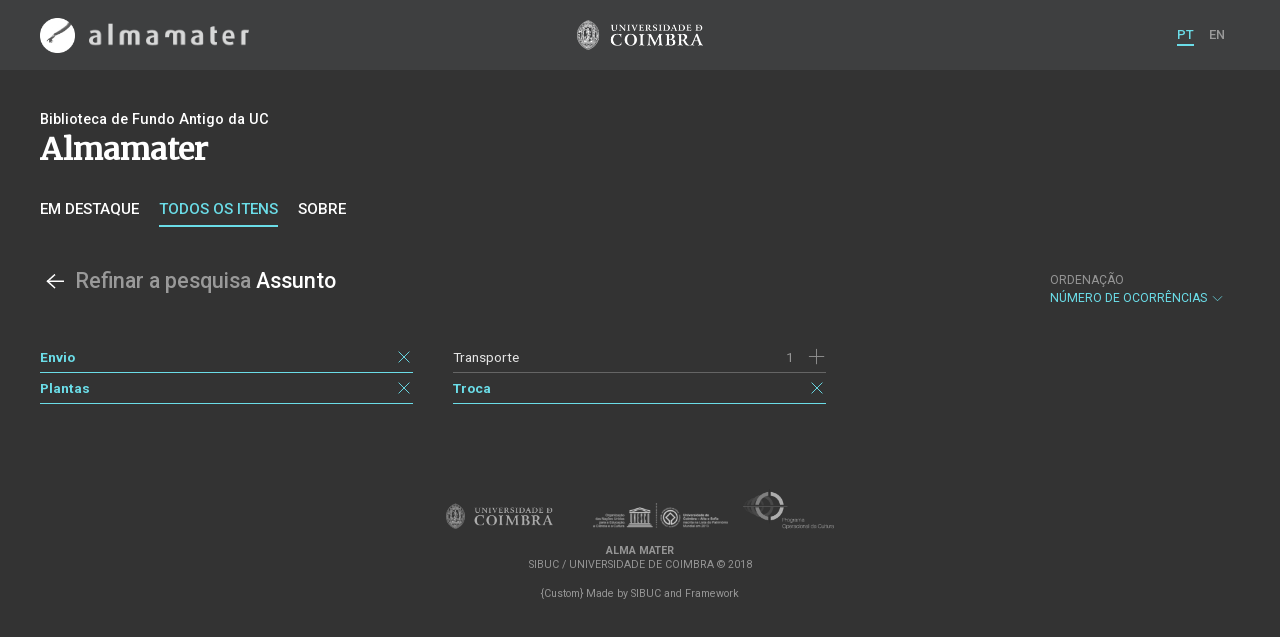

--- FILE ---
content_type: text/html; charset=UTF-8
request_url: https://am.uc.pt/items/facet/subject?_p=114&_l=100&_o=date&language=ger&date=17200101&date=18500101&date=18040101&date=18400101&date=18490101&date=17420101&date=18670101&date=18460101&date=18690101&date=18710101&date=18350101&date=18360101&date=18050101&date=17400101&date=18780101&date=17990101&date=18440101&date=17100101&date=17950101&date=18220101&date=18380101&date=18680101&date=17910101&date=18090101&date=18760101&date=18650101&date=17900101&subject=Plantas&subject=Envio&subject=Troca&location=Dresden&_fo=length
body_size: 18958
content:
<!doctype html>
<html lang="pt">
<head>
  <meta charset="UTF-8">
  <meta name="viewport" content="width=device-width, initial-scale=1.0">
  <meta http-equiv="X-UA-Compatible" content="ie=edge">
  <meta name="robots" content="index, follow">

  <title></title>

  <link rel="icon" href="https://am.uc.pt/static/public/images/favicon.ico" type="image/x-icon" />

  <meta property="og:site_name" content="am.uc.pt">
  <meta property="og:url" content="https://am.uc.pt/items/facet/subject?_p=114&amp;_l=100&amp;_o=date&amp;language=ger&amp;date=17200101&amp;date=18500101&amp;date=18040101&amp;date=18400101&amp;date=18490101&amp;date=17420101&amp;date=18670101&amp;date=18460101&amp;date=18690101&amp;date=18710101&amp;date=18350101&amp;date=18360101&amp;date=18050101&amp;date=17400101&amp;date=18780101&amp;date=17990101&amp;date=18440101&amp;date=17100101&amp;date=17950101&amp;date=18220101&amp;date=18380101&amp;date=18680101&amp;date=17910101&amp;date=18090101&amp;date=18760101&amp;date=18650101&amp;date=17900101&amp;subject=Plantas&amp;subject=Envio&amp;subject=Troca&amp;location=Dresden&amp;_fo=length">

  <link rel="stylesheet" href="https://am.uc.pt/static/public/styles/vendor.css?v=201904080000">
  <link rel="stylesheet" href="https://am.uc.pt/static/public/styles/main.css?v=201904080000">

  <script src="https://am.uc.pt/static/public/scripts/vendor.js?v=201904080000"></script>

</head>
<body>

  <div class="cookies">
    <div class="uk-container">
      <div class="title" uk-scrollspy="cls: uk-animation-slide-left; repeat: true">Os cookies.</div>
      <p uk-scrollspy="cls: uk-animation-slide-left; repeat: true">Este site utiliza cookies para lhe proporcionar uma melhor experiência de utilização.</p>
      <button uk-scrollspy="cls: uk-animation-fade; repeat: true" class="cookies-close-button">OK, ACEITO</button>
    </div>
  </div>

  <div class="uk-offcanvas-content">

    <div id="offcanvas-nav-primary" uk-offcanvas="overlay: true; mode: slide;">
      <div class="uk-offcanvas-bar uk-flex uk-flex-column">

        <div class="brand">
          <div class="logo-am">
            <img class="logo-am-ico" src="https://am.uc.pt/static/public/images/logo-am-ico.png?v=201904080000?v=3">
            <img class="logo-am-lettering" src="https://am.uc.pt/static/public/images/logo-am-lettering.png?v=201904080000?v=3">
          </div>
        </div>

        <h1 class="collection-title">
        </h1>

        <nav class="collection-nav">
          <ul class="uk-nav">
            <li>
              <a href="https://am.uc.pt/">
Sobre              </a>
            </li>
            <li>
              <a href="https://am.uc.pt/items">
Itens da coleção              </a>
            </li>
          </ul>
        </nav>

        <div class="search-block">
          <div>
            <form class="uk-search uk-search-default" method="get" action="https://am.uc.pt/items">
              <button type="submit" class="uk-search-icon-flip" uk-search-icon></button>
              <input class="uk-search-input" type="search" name="_s" placeholder="Pesquisar...">
            </form>
            <!-- <button uk-toggle="target: .advanced-search-toggle; cls: uk-hidden;" class="uk-margin-small-top advanced-search-toggle-btn uk-button uk-button-link" type="button">
Pesquisa avançada            </button> -->
          </div>
        </div>

        <div class="include-content"></div>

        <nav class="language-nav">
          <ul class="uk-nav">
            <li uk-icon="world"></li>
            <li><a href="https://am.uc.pt/language/pt">PT</a></li>
            <li><a href="https://am.uc.pt/language/en">EN</a></li>
          </ul>
        </nav>

        <footer>
          <div class="footer-copyright">
            <div>Coleções Digitais da Universidade de Coimbra</div>
            <div class="legal">SIBUC / UNIVERSIDADE DE COIMBRA © 2018</div>
          </div>
          <div class="footer-developer">
            Made by <a href="https://www.uc.pt/sibuc">SIBUC</a> and <a href="https://www.framework.pt">Framework</a>
          </div>
        </footer>

      </div>
    </div>

    <header uk-sticky="sel-target: .uk-navbar-container; cls-active: uk-navbar-sticky">
      <nav class="uk-navbar-container uk-container uk-navbar-transparent" uk-navbar>
        <div class="nav-overlay uk-navbar-left uk-flex-1" hidden>
          <form class="search-block uk-search uk-search-default uk-width-expand" method="get" action="https://am.uc.pt/items">
            <button type="submit" class="uk-search-icon-flip" uk-search-icon></button>
            <input class="uk-search-input" type="search" name="_s" placeholder="Pesquisar..." value="" autofocus>
          </form>
          <a class="uk-navbar-toggle" uk-close uk-toggle="target: .nav-overlay; animation: uk-animation-fade" href="#"></a>
        </div>
        <div class="nav-overlay uk-navbar-left">
          <a class="logo-am" href="https://am.uc.pt/">
            <img class="logo-am-ico" src="https://am.uc.pt/static/public/images/logo-am-ico.png?v=201904080000">
            <img class="logo-am-lettering" src="https://am.uc.pt/static/public/images/logo-am-lettering.png?v=201904080000">
          </a>
        </div>
        <div class="nav-overlay uk-navbar-center">
          <a class="logo-uc" href="https://www.uc.pt">
            <img class="logo-uc-ico" src="https://am.uc.pt/static/public/images/logo-uc-v2019-web.png?v=201904080000" uk-img>
          </a>
          <a class="uk-navbar-toggle" uk-search-icon uk-toggle="target: .nav-overlay; animation: uk-animation-fade" href="#"></a>
        </div>
        <div class="nav-overlay uk-navbar-right">
          <ul class="uk-navbar-nav">
            <li class="active">
              <a href="https://am.uc.pt/language/pt">PT</a>
            </li>
            <li class="">
              <a href="https://am.uc.pt/language/en">EN</a>
            </li>
          </ul>
          <a class="uk-navbar-toggle uk-hidden@s" href="#offcanvas-nav-primary" uk-toggle>
            <span uk-navbar-toggle-icon></span>
          </a>
        </div>
      </nav>
    </header>

<div class="collection-header uk-section">
  <div class="uk-container">
    <div uk-grid>
      <div class="uk-width-2-3@s uk-flex-1">
<div class="uk-container">
  <div class="uk-background-cover" uk-grid>
      <div class="uk-width-2-3@s uk-flex-1">
          <div class="collection-type">Biblioteca de Fundo Antigo da UC</div>
          <h1 class="collection-title">Almamater</h1>


          <nav class="collection-nav">
            <ul class="uk-subnav">
              <li>
                <a href="https://am.uc.pt/">Em destaque</a>
              </li>
              <li class="uk-active">
                <a href="https://am.uc.pt/items">Todos os itens</a>
              </li>
              <li>
                <a href="https://am.uc.pt/about">Sobre</a>
              </li>
            </ul>
          </nav>
      </div>
  </div>
</div>
      </div>
    </div>
  </div>
</div>

<div class="uk-section">
  <div class="uk-container">

    <div class="block">

      <div class="block-header uk-grid-small uk-child-width-1-2@s" uk-grid>
        <div class="block-header-title">
          <h2>
            <a href="https://am.uc.pt/items?_p=114&amp;_l=100&amp;_o=date&amp;language=ger&amp;date=17200101&amp;date=18500101&amp;date=18040101&amp;date=18400101&amp;date=18490101&amp;date=17420101&amp;date=18670101&amp;date=18460101&amp;date=18690101&amp;date=18710101&amp;date=18350101&amp;date=18360101&amp;date=18050101&amp;date=17400101&amp;date=18780101&amp;date=17990101&amp;date=18440101&amp;date=17100101&amp;date=17950101&amp;date=18220101&amp;date=18380101&amp;date=18680101&amp;date=17910101&amp;date=18090101&amp;date=18760101&amp;date=18650101&amp;date=17900101&amp;subject=Plantas&amp;subject=Envio&amp;subject=Troca&amp;location=Dresden&amp;_fo=length" uk-icon="arrow-left"></a>
            <span class="uk-text-muted">Refinar a pesquisa</span> Assunto
          </h2>
        </div>
        <div class="block-header-nav">
          <div class="filter-dropdown">
            <button class="uk-button dropdown-button" type="button">
              <label>Ordenação</label> Número de Ocorrências <span uk-icon="chevron-down"></span>
            </button>
            <div uk-dropdown>
              <ul class="uk-nav uk-dropdown-nav">
                  <li><a href="https://am.uc.pt/items/facet/subject?_p=114&amp;_l=100&amp;_o=date&amp;language=ger&amp;date=17200101&amp;date=18500101&amp;date=18040101&amp;date=18400101&amp;date=18490101&amp;date=17420101&amp;date=18670101&amp;date=18460101&amp;date=18690101&amp;date=18710101&amp;date=18350101&amp;date=18360101&amp;date=18050101&amp;date=17400101&amp;date=18780101&amp;date=17990101&amp;date=18440101&amp;date=17100101&amp;date=17950101&amp;date=18220101&amp;date=18380101&amp;date=18680101&amp;date=17910101&amp;date=18090101&amp;date=18760101&amp;date=18650101&amp;date=17900101&amp;subject=Plantas&amp;subject=Envio&amp;subject=Troca&amp;location=Dresden&amp;_fo=title">Alfabética</a></li>
                  <li><a href="https://am.uc.pt/items/facet/subject?_p=114&amp;_l=100&amp;_o=date&amp;language=ger&amp;date=17200101&amp;date=18500101&amp;date=18040101&amp;date=18400101&amp;date=18490101&amp;date=17420101&amp;date=18670101&amp;date=18460101&amp;date=18690101&amp;date=18710101&amp;date=18350101&amp;date=18360101&amp;date=18050101&amp;date=17400101&amp;date=18780101&amp;date=17990101&amp;date=18440101&amp;date=17100101&amp;date=17950101&amp;date=18220101&amp;date=18380101&amp;date=18680101&amp;date=17910101&amp;date=18090101&amp;date=18760101&amp;date=18650101&amp;date=17900101&amp;subject=Plantas&amp;subject=Envio&amp;subject=Troca&amp;location=Dresden&amp;_fo=-title">Alfabética (descendente)</a></li>
                  <li><a href="https://am.uc.pt/items/facet/subject?_p=114&amp;_l=100&amp;_o=date&amp;language=ger&amp;date=17200101&amp;date=18500101&amp;date=18040101&amp;date=18400101&amp;date=18490101&amp;date=17420101&amp;date=18670101&amp;date=18460101&amp;date=18690101&amp;date=18710101&amp;date=18350101&amp;date=18360101&amp;date=18050101&amp;date=17400101&amp;date=18780101&amp;date=17990101&amp;date=18440101&amp;date=17100101&amp;date=17950101&amp;date=18220101&amp;date=18380101&amp;date=18680101&amp;date=17910101&amp;date=18090101&amp;date=18760101&amp;date=18650101&amp;date=17900101&amp;subject=Plantas&amp;subject=Envio&amp;subject=Troca&amp;location=Dresden&amp;_fo=-length">Número de Ocorrências (descendente)</a></li>
              </ul>
            </div>
          </div>
        </div>
      </div>
    </div>


      <div class="uk-child-width-1-1 uk-child-width-1-2@s uk-child-width-1-3@m facet-entry-columns" uk-grid>
        <div>
            <div class="facet-entry active">
              <div class="facet-entry-body">
                <div class="facet-entry-title uk-text-truncate">
                  <a href="https://am.uc.pt/items/facet/subject?_p=114&amp;_l=100&amp;_o=date&amp;language=ger&amp;date=17200101&amp;date=18500101&amp;date=18040101&amp;date=18400101&amp;date=18490101&amp;date=17420101&amp;date=18670101&amp;date=18460101&amp;date=18690101&amp;date=18710101&amp;date=18350101&amp;date=18360101&amp;date=18050101&amp;date=17400101&amp;date=18780101&amp;date=17990101&amp;date=18440101&amp;date=17100101&amp;date=17950101&amp;date=18220101&amp;date=18380101&amp;date=18680101&amp;date=17910101&amp;date=18090101&amp;date=18760101&amp;date=18650101&amp;date=17900101&amp;subject=Envio&amp;subject=Plantas&amp;subject=Troca&amp;location=Dresden&amp;_fo=length">Envio</a>
                </div>
                <div class="facet-entry-length">
                </div>
                <div class="facet-entry-controls">
                  <a href="https://am.uc.pt/items/facet/subject?_p=114&amp;_l=100&amp;_o=date&amp;language=ger&amp;date=17200101&amp;date=18500101&amp;date=18040101&amp;date=18400101&amp;date=18490101&amp;date=17420101&amp;date=18670101&amp;date=18460101&amp;date=18690101&amp;date=18710101&amp;date=18350101&amp;date=18360101&amp;date=18050101&amp;date=17400101&amp;date=18780101&amp;date=17990101&amp;date=18440101&amp;date=17100101&amp;date=17950101&amp;date=18220101&amp;date=18380101&amp;date=18680101&amp;date=17910101&amp;date=18090101&amp;date=18760101&amp;date=18650101&amp;date=17900101&amp;subject=Plantas&amp;subject=Troca&amp;location=Dresden&amp;_fo=length" uk-icon="icon: close"></a>
                </div>
              </div>
            </div>
            <div class="facet-entry active">
              <div class="facet-entry-body">
                <div class="facet-entry-title uk-text-truncate">
                  <a href="https://am.uc.pt/items/facet/subject?_p=114&amp;_l=100&amp;_o=date&amp;language=ger&amp;date=17200101&amp;date=18500101&amp;date=18040101&amp;date=18400101&amp;date=18490101&amp;date=17420101&amp;date=18670101&amp;date=18460101&amp;date=18690101&amp;date=18710101&amp;date=18350101&amp;date=18360101&amp;date=18050101&amp;date=17400101&amp;date=18780101&amp;date=17990101&amp;date=18440101&amp;date=17100101&amp;date=17950101&amp;date=18220101&amp;date=18380101&amp;date=18680101&amp;date=17910101&amp;date=18090101&amp;date=18760101&amp;date=18650101&amp;date=17900101&amp;subject=Envio&amp;subject=Plantas&amp;subject=Troca&amp;location=Dresden&amp;_fo=length">Plantas</a>
                </div>
                <div class="facet-entry-length">
                </div>
                <div class="facet-entry-controls">
                  <a href="https://am.uc.pt/items/facet/subject?_p=114&amp;_l=100&amp;_o=date&amp;language=ger&amp;date=17200101&amp;date=18500101&amp;date=18040101&amp;date=18400101&amp;date=18490101&amp;date=17420101&amp;date=18670101&amp;date=18460101&amp;date=18690101&amp;date=18710101&amp;date=18350101&amp;date=18360101&amp;date=18050101&amp;date=17400101&amp;date=18780101&amp;date=17990101&amp;date=18440101&amp;date=17100101&amp;date=17950101&amp;date=18220101&amp;date=18380101&amp;date=18680101&amp;date=17910101&amp;date=18090101&amp;date=18760101&amp;date=18650101&amp;date=17900101&amp;subject=Envio&amp;subject=Troca&amp;location=Dresden&amp;_fo=length" uk-icon="icon: close"></a>
                </div>
              </div>
            </div>
        </div>
        <div>
            <div class="facet-entry ">
              <div class="facet-entry-body">
                <div class="facet-entry-title uk-text-truncate">
                  <a href="https://am.uc.pt/items/facet/subject?_p=114&amp;_l=100&amp;_o=date&amp;language=ger&amp;date=17200101&amp;date=18500101&amp;date=18040101&amp;date=18400101&amp;date=18490101&amp;date=17420101&amp;date=18670101&amp;date=18460101&amp;date=18690101&amp;date=18710101&amp;date=18350101&amp;date=18360101&amp;date=18050101&amp;date=17400101&amp;date=18780101&amp;date=17990101&amp;date=18440101&amp;date=17100101&amp;date=17950101&amp;date=18220101&amp;date=18380101&amp;date=18680101&amp;date=17910101&amp;date=18090101&amp;date=18760101&amp;date=18650101&amp;date=17900101&amp;subject=Envio&amp;subject=Transporte&amp;subject=Plantas&amp;subject=Troca&amp;location=Dresden&amp;_fo=length">Transporte</a>
                </div>
                <div class="facet-entry-length">
1                </div>
                <div class="facet-entry-controls">
                  <a href="https://am.uc.pt/items/facet/subject?_p=114&amp;_l=100&amp;_o=date&amp;language=ger&amp;date=17200101&amp;date=18500101&amp;date=18040101&amp;date=18400101&amp;date=18490101&amp;date=17420101&amp;date=18670101&amp;date=18460101&amp;date=18690101&amp;date=18710101&amp;date=18350101&amp;date=18360101&amp;date=18050101&amp;date=17400101&amp;date=18780101&amp;date=17990101&amp;date=18440101&amp;date=17100101&amp;date=17950101&amp;date=18220101&amp;date=18380101&amp;date=18680101&amp;date=17910101&amp;date=18090101&amp;date=18760101&amp;date=18650101&amp;date=17900101&amp;subject=Envio&amp;subject=Transporte&amp;subject=Plantas&amp;subject=Troca&amp;location=Dresden&amp;_fo=length" uk-icon="icon: plus"></a>
                </div>
              </div>
            </div>
            <div class="facet-entry active">
              <div class="facet-entry-body">
                <div class="facet-entry-title uk-text-truncate">
                  <a href="https://am.uc.pt/items/facet/subject?_p=114&amp;_l=100&amp;_o=date&amp;language=ger&amp;date=17200101&amp;date=18500101&amp;date=18040101&amp;date=18400101&amp;date=18490101&amp;date=17420101&amp;date=18670101&amp;date=18460101&amp;date=18690101&amp;date=18710101&amp;date=18350101&amp;date=18360101&amp;date=18050101&amp;date=17400101&amp;date=18780101&amp;date=17990101&amp;date=18440101&amp;date=17100101&amp;date=17950101&amp;date=18220101&amp;date=18380101&amp;date=18680101&amp;date=17910101&amp;date=18090101&amp;date=18760101&amp;date=18650101&amp;date=17900101&amp;subject=Envio&amp;subject=Plantas&amp;subject=Troca&amp;location=Dresden&amp;_fo=length">Troca</a>
                </div>
                <div class="facet-entry-length">
                </div>
                <div class="facet-entry-controls">
                  <a href="https://am.uc.pt/items/facet/subject?_p=114&amp;_l=100&amp;_o=date&amp;language=ger&amp;date=17200101&amp;date=18500101&amp;date=18040101&amp;date=18400101&amp;date=18490101&amp;date=17420101&amp;date=18670101&amp;date=18460101&amp;date=18690101&amp;date=18710101&amp;date=18350101&amp;date=18360101&amp;date=18050101&amp;date=17400101&amp;date=18780101&amp;date=17990101&amp;date=18440101&amp;date=17100101&amp;date=17950101&amp;date=18220101&amp;date=18380101&amp;date=18680101&amp;date=17910101&amp;date=18090101&amp;date=18760101&amp;date=18650101&amp;date=17900101&amp;subject=Envio&amp;subject=Plantas&amp;location=Dresden&amp;_fo=length" uk-icon="icon: close"></a>
                </div>
              </div>
            </div>
        </div>
      </div>

  </div>
</div>


    <footer>
      <div class="uk-container">
        <div class="footer-logos">
            <img src="https://am.uc.pt/static/public/images/footer-logos.png?v=2" alt="Logotipo UC" img-responsive>
        </div>
        <div class="footer-copyright">
          <div>ALMA MATER</div>
          <div class="legal">SIBUC / UNIVERSIDADE DE COIMBRA © 2018</div>
        </div>
        <div class="footer-developer">
          {Custom} Made by <a href="https://www.uc.pt/sibuc">SIBUC</a> and <a href="https://www.framework.pt">Framework</a>
        </div>
      </div>
    </footer>

  </div>

  <!-- Global site tag (gtag.js) - Google Analytics -->
  <script async src="https://www.googletagmanager.com/gtag/js?id=UA-726452-34"></script>
  <script>
    window.dataLayer = window.dataLayer || [];
    function gtag(){dataLayer.push(arguments);}
    gtag('js', new Date());

    gtag('config', 'UA-726452-34');
  </script>

  <script src="https://am.uc.pt/static/public/scripts/main.js?v=201904080000"></script>

</body>

</html>